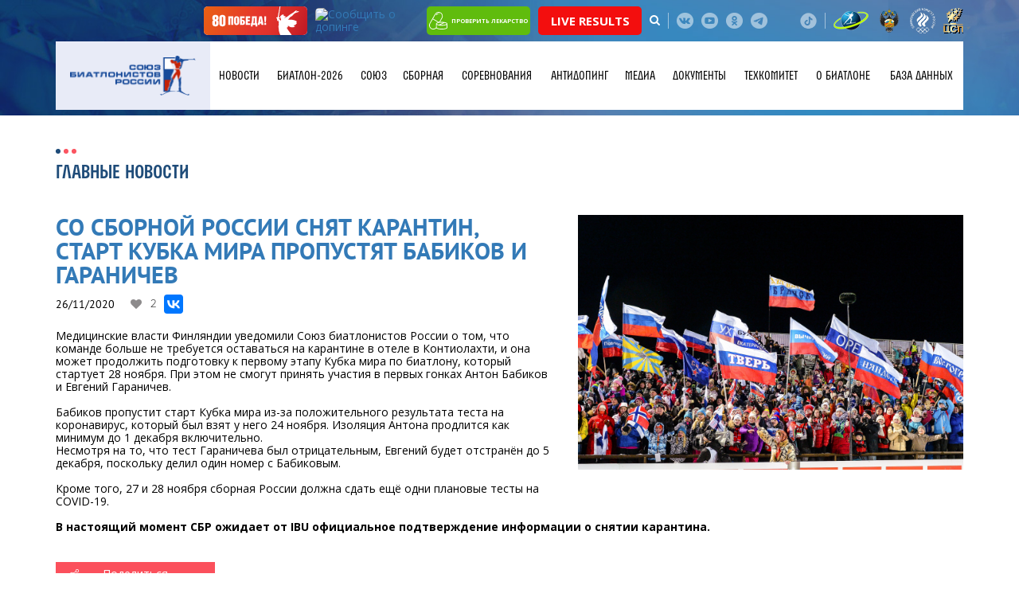

--- FILE ---
content_type: text/html; charset=UTF-8
request_url: https://biathlonrus.com/news/so-sbornoy-rossii-snyat-karantin-start-kubka-mira-propustyat-babikov-i-garanichev/
body_size: 12711
content:
<!DOCTYPE HTML>
<html lang="ru">

<head>
	<meta http-equiv="Content-Type" content="text/html; charset=UTF-8" />
<meta name="robots" content="index, follow" />
<link href="/bitrix/cache/css/s1/biatlon/page_a901498a7cd75c7de1b8e8226e1c8454/page_a901498a7cd75c7de1b8e8226e1c8454_v1.css?1765448629395" type="text/css"  rel="stylesheet" />
<link href="/bitrix/cache/css/s1/biatlon/template_8b757286ef21254090b9094b1858970d/template_8b757286ef21254090b9094b1858970d_v1.css?1765448618743" type="text/css"  data-template-style="true" rel="stylesheet" />
<script>if(!window.BX)window.BX={};if(!window.BX.message)window.BX.message=function(mess){if(typeof mess==='object'){for(let i in mess) {BX.message[i]=mess[i];} return true;}};</script>
<script>(window.BX||top.BX).message({"JS_CORE_LOADING":"Загрузка...","JS_CORE_NO_DATA":"- Нет данных -","JS_CORE_WINDOW_CLOSE":"Закрыть","JS_CORE_WINDOW_EXPAND":"Развернуть","JS_CORE_WINDOW_NARROW":"Свернуть в окно","JS_CORE_WINDOW_SAVE":"Сохранить","JS_CORE_WINDOW_CANCEL":"Отменить","JS_CORE_WINDOW_CONTINUE":"Продолжить","JS_CORE_H":"ч","JS_CORE_M":"м","JS_CORE_S":"с","JSADM_AI_HIDE_EXTRA":"Скрыть лишние","JSADM_AI_ALL_NOTIF":"Показать все","JSADM_AUTH_REQ":"Требуется авторизация!","JS_CORE_WINDOW_AUTH":"Войти","JS_CORE_IMAGE_FULL":"Полный размер"});</script>

<script src="/bitrix/js/main/core/core.min.js?1765395098229643"></script>

<script>BX.Runtime.registerExtension({"name":"main.core","namespace":"BX","loaded":true});</script>
<script>BX.setJSList(["\/bitrix\/js\/main\/core\/core_ajax.js","\/bitrix\/js\/main\/core\/core_promise.js","\/bitrix\/js\/main\/polyfill\/promise\/js\/promise.js","\/bitrix\/js\/main\/loadext\/loadext.js","\/bitrix\/js\/main\/loadext\/extension.js","\/bitrix\/js\/main\/polyfill\/promise\/js\/promise.js","\/bitrix\/js\/main\/polyfill\/find\/js\/find.js","\/bitrix\/js\/main\/polyfill\/includes\/js\/includes.js","\/bitrix\/js\/main\/polyfill\/matches\/js\/matches.js","\/bitrix\/js\/ui\/polyfill\/closest\/js\/closest.js","\/bitrix\/js\/main\/polyfill\/fill\/main.polyfill.fill.js","\/bitrix\/js\/main\/polyfill\/find\/js\/find.js","\/bitrix\/js\/main\/polyfill\/matches\/js\/matches.js","\/bitrix\/js\/main\/polyfill\/core\/dist\/polyfill.bundle.js","\/bitrix\/js\/main\/core\/core.js","\/bitrix\/js\/main\/polyfill\/intersectionobserver\/js\/intersectionobserver.js","\/bitrix\/js\/main\/lazyload\/dist\/lazyload.bundle.js","\/bitrix\/js\/main\/polyfill\/core\/dist\/polyfill.bundle.js","\/bitrix\/js\/main\/parambag\/dist\/parambag.bundle.js"]);
</script>
<script>(window.BX||top.BX).message({"LANGUAGE_ID":"ru","FORMAT_DATE":"DD.MM.YYYY","FORMAT_DATETIME":"DD.MM.YYYY HH:MI:SS","COOKIE_PREFIX":"BITRIX_SM","SERVER_TZ_OFFSET":"10800","UTF_MODE":"Y","SITE_ID":"s1","SITE_DIR":"\/","USER_ID":"","SERVER_TIME":1769000048,"USER_TZ_OFFSET":0,"USER_TZ_AUTO":"Y","bitrix_sessid":"7e66b15b96605f858af8b931ba7cb9a7"});</script>


<script>BX.setCSSList(["\/local\/templates\/biatlon\/components\/bitrix\/news\/news\/bitrix\/news.detail\/.default\/style.css","\/local\/templates\/biatlon\/components\/systemtpl\/add.iblock\/contacts\/style.css"]);</script>
<meta property="og:title" content="Со сборной России снят карантин, старт Кубка мира пропустят Бабиков и Гараничев"/>
<meta property="og:site_name" content="Союз биатлонистов России"/>
<meta property="og:url" content="http://biathlonrus.com/news/so-sbornoy-rossii-snyat-karantin-start-kubka-mira-propustyat-babikov-i-garanichev/"/>
<meta property="og:description" content="В настоящий момент СБР ожидает от IBU официальное подтверждение информации о снятии карантина."/>
<meta property="og:image" content="http://biathlonrus.com/upload/iblock/255/255a54a693d875949655759ed8652e4f.jpg"/>



	<title>Со сборной России снят карантин, старт Кубка мира пропустят Бабиков и Гараничев</title>
			<meta charset="utf-8" />
	<meta name="description" content="" />
	<meta http-equiv="X-UA-Compatible" content="IE=edge">
	<meta name="viewport" content="width=device-width, initial-scale=1">

	<meta property="og:title" content="Со сборной России снят карантин, старт Кубка мира пропустят Бабиков и Гараничев" />
	<meta property="og:description" content="" />
	<meta property="og:image" content="/opengraph.png" />
	<meta property="og:site_name" content="Союз биатлонистов России" />
	<meta property="og:url" content="https://biathlonrus.com/news/so-sbornoy-rossii-snyat-karantin-start-kubka-mira-propustyat-babikov-i-garanichev/" />

	<link rel="shortcut icon" href="/local/templates/biatlon/img/favicon.ico" type="image/ico">
	<link rel="icon" href="/local/templates/biatlon/img/favicon.ico" type="image/ico">

	<link rel="stylesheet" href="/local/templates/biatlon/css/bootstrap.min.css" />
	<link rel="stylesheet" href="/local/templates/biatlon/css/jquery.arcticmodal-0.3.css" />
	<link rel="stylesheet" href="/local/templates/biatlon/css/slick.css" />
	<link rel="stylesheet" href="/local/templates/biatlon/css/chosen.css" />
	<link rel="stylesheet" href="/local/templates/biatlon/css/jquery.fancybox.min.css" />
	<link rel="stylesheet" href="/local/templates/biatlon/css/font-awesome.min.css" />
	<link rel="stylesheet" href="/local/templates/biatlon/css/fontello.css" />
	<link rel="stylesheet" href="/local/templates/biatlon/css/main.css" />
	<link rel="stylesheet" href="/local/templates/biatlon/css/media.css" />

	<!--[if IE]>
		<script src="http://html5shiv.googlecode.com/svn/trunk/html5.js"></script>
	<![endif]-->
	<!--[if lte IE 7]>
		<link rel="stylesheet" href="/local/templates/biatlon/css/main-ie7.css">
	<![endif]-->
	<!--[if lt IE 8]>
		<script src="http://ie7-js.googlecode.com/svn/version/2.1(beta4)/IE8.js"></script>
	<![endif]-->
	<!--[if lte IE 8]>
        <div style=' clear: both; text-align:center; position: relative;'>
     	<a href="http://windows.microsoft.com/en-US/internet-explorer/products/ie/home?ocid=ie6_countdown_bannercode">
       	<img src="/local/templates/biatlon/img/ie-ru.png" height="42" width="820" alt="You are using an outdated browser. For a faster, safer browsing experience, upgrade for free today." />
    	</a>
  		</div>
	<![endif]-->
		<script src="//ajax.googleapis.com/ajax/libs/jquery/3.1.0/jquery.min.js"></script>
	<script src="https://cdnjs.cloudflare.com/ajax/libs/pdf.js/2.10.377/pdf.min.js"></script>
</head>


<body  class="inner-page" >
	<div id="panel"></div>
	<!---Header-->
	<header>
		<div class="header__panel">
			<div class="header__b-icon">
				<div class="container">
					<!--div class="partner-logo-h"><img src="/local/templates/biatlon/img/gazprom.png" alt=""></div!-->
					<a class="btn-rusada victory" href="/news/pobeda/" target="_blank">
						<img src="/local/templates/biatlon/img/victory-btn01.svg" alt="Сообщить о допинге">
					</a>
					<a class="btn-rusada" href="https://rusada.ru/doping-control/investigations/report-about-doping/" target="_blank"><img src="https://rusada.ru/bitrix/templates/base/img/doping.jpg" alt="Сообщить о допинге" border="1"></a>
					<a class="btn-pill" href="https://rusada.ru/substances/check-the-medicine/anti-doping.php" target="_blank"><img src="/local/templates/biatlon/img/pill1.svg" alt="Проверить лекарство">проверить лекарство</a>
					<a class="btn-pill" href="https://biathlon-results.ru/" target="_blank" style="background: #f30e0e; font-size: 15px;">Live Results</a>
					<div class="search-holder">
						<a href="javascript:void(0)" class="search-btn"><i class="fa fa-search" aria-hidden="true"></i></a>
						<div class="search-form">
							<form method="get" action="/search/">
								<input class="form-control" type="search" name="q" placeholder="Поиск">
							</form>
						</div>
					</div>
					<span class="b-separator"></span>
										<span class="b-separator" style="display:none;"></span>

					<div class="b-social">
                            <a href="https://vk.com/russianbiathlon" class="b-social__link b-social__link--vk" target="_blank"></a>
                            <!--<a href="https://www.facebook.com/russianbiathlon" class="b-social__link b-social__link--f" target="_blank"></a>-->
                            <!--a href="https://twitter.com/russianbiathlon" class="b-social__link b-social__link--tw" target="_blank"></a-->
                            <a href="https://www.youtube.com/user/russianbiathlon" class="b-social__link b-social__link--you" target="_blank"></a>
                            <!--<a href="https://www.instagram.com/russianbiathlon/" class="b-social__link b-social__link--inst" target="_blank"></a>-->
							<a href="https://ok.ru/russianbiathlon/" class="b-social__link b-social__link--odn" target="_blank"></a>
							<a href="https://t.me/russianbiathlon/" class="b-social__link b-social__link--telegram" target="_blank"></a>
                            <a href="https://rutube.ru/channel/24928040/" class="b-social__link b-social__link--ru" target="_blank"></a>
							<a href="https://www.tiktok.com/@russianbiathlon/" class="b-social__link b-social__link--tiktok" target="_blank"></a>
                           </div>					<span class="b-separator hidden-xs"></span>
					<div class="b-emblem">
						<a href="https://ru.biathlonworld.com/" class="b-emblem__link" target="_blank"><img src="/local/templates/biatlon/img/logo-small_1.png" alt="" /></a>
						<a href="https://www.minsport.gov.ru/" class="b-emblem__link" target="_blank"><img src="/local/templates/biatlon/img/logomin.png" alt="" /></a>
						<a href="http://olympic.ru/" class="b-emblem__link" target="_blank"><img src="/local/templates/biatlon/img/logo_circle_2color.png" alt="" /></a>
						<a href="https://sport-teams.ru/" class="b-emblem__link" target="_blank"><img src="/local/templates/biatlon/img/csp-logo.svg" alt="" /></a>
					</div>
				</div>
			</div>
			                <div class="header__b-main">
                    <div class="container">
                        <div class="holder">
                            <a href="/" class="logo"><img src="/local/templates/biatlon/img/logo-sbr-new.png" alt=""/></a>
							<a href="/" class="logo logo-mobile"><img src="/local/templates/biatlon/img/logo-sbr-underlay.svg" alt=""/></a>
                            <a class="menu-trigger" href="javascript:void(0)">
                                <span class="menu-trigger-icon"></span>
                            </a>
							
                           
                     
 <ul class="b-nav">

	
	
			 	 <li class="b-nav__li b-nav__li--drop"><span class="arrows-drop"></span>
		<a class="b-nav__link" href="/news/" class="root-item-selected">Новости</a>
				<ul class="b-hover t_m">
		
	
	

	
	
		
							<li><a href="/news/">Главные новости</a></li>
			
		
	
	

	
	
		
							<li><a href="/news/regions/">Новости регионов</a></li>
			
		
	
	

	
	
		
							<li><a href="/news/history/">Исторический биатлон</a></li>
			
		
	
	

	
	
		
							<li><a href="/news/lyubitelskiy-biatlon/">Любительский биатлон</a></li>
			
		
	
	

	
	
		
							<li><a href="/news/akkreditaciya-smi/">Аккредитация СМИ</a></li>
			
		
	
	

			</ul></li>	
	
		
								<li class="b-nav__li"><a class="b-nav__link" href="/biatlon-2026/"  class="root-item">БИАТЛОН-2026</a></li>
			
		
	
	

	
	
			 	 <li class="b-nav__li b-nav__li--drop"><span class="arrows-drop"></span>
		<a class="b-nav__link" href="/union/" class="root-item">Союз</a>
				<ul class="b-hover t_m">
		
	
	

	
	
		
							<li><a href="/union/region/">Региональные федерации</a></li>
			
		
	
	

	
	
		
							<li><a href="/union/management/">Руководство</a></li>
			
		
	
	

	
	
		
							<li><a href="/union/contacts/">Контакты</a></li>
			
		
	
	

	
	
		
							<li><a href="/union/shkola-trenera/">Школа тренера</a></li>
			
		
	
	

	
	
		
							<li><a href="/union/promo/">Логотипы</a></li>
			
		
	
	

			</ul></li>	
	
			 	 <li class="b-nav__li b-nav__li--drop"><span class="arrows-drop"></span>
		<a class="b-nav__link" href="/team/" class="root-item">Сборная</a>
				<ul class="b-hover t_m">
		
	
	

	
	
		
							<li><a href="/team/main/">Основа</a></li>
			
		
	
	

	
	
		
							<li><a href="/team/youth/">Резерв</a></li>
			
		
	
	

	
	
		
							<li><a href="/team/kandidaty/">Кандидаты</a></li>
			
		
	
	

	
	
		
							<li><a href="/team/junior/">Юниоры</a></li>
			
		
	
	

	
	
		
							<li><a href="/team/trainers/">Тренеры</a></li>
			
		
	
	

	
	
		
							<li><a href="/team/prolog/">Пролог</a></li>
			
		
	
	

			</ul></li>	
	
			 	 <li class="b-nav__li b-nav__li--drop"><span class="arrows-drop"></span>
		<a class="b-nav__link" href="/sorevnovaniya/" class="root-item">Соревнования</a>
				<ul class="b-hover t_m">
		
	
	

	
	
		
							<li><a href="/sorevnovaniya/mezhdunarodnye/?year=2026">Международные</a></li>
			
		
	
	

	
	
		
							<li><a href="/sorevnovaniya/rossiyskie/all/2025-2026/">Российские</a></li>
			
		
	
	

	
	
		
							<li><a href="/union/documents/?yak=205">Рейтинг СБР</a></li>
			
		
	
	

	
	
		
							<li><a href="/veterany/sorevnovaniya.php/">Мастерс</a></li>
			
		
	
	

			</ul></li>	
	
		
								<li class="b-nav__li"><a class="b-nav__link" href="/antidoping/"  class="root-item">Антидопинг</a></li>
			
		
	
	

	
	
			 	 <li class="b-nav__li b-nav__li--drop"><span class="arrows-drop"></span>
		<a class="b-nav__link" href="/media/" class="root-item">Медиа</a>
				<ul class="b-hover t_m">
		
	
	

	
	
		
							<li><a href="/media/photo/">Фото</a></li>
			
		
	
	

	
	
		
							<li><a href="/media/video/">Видео</a></li>
			
		
	
	

			</ul></li>	
	
		
								<li class="b-nav__li"><a class="b-nav__link" href="/union/documents/"  class="root-item">Документы</a></li>
			
		
	
	

	
	
			 	 <li class="b-nav__li b-nav__li--drop"><span class="arrows-drop"></span>
		<a class="b-nav__link" href="/tekhnicheskiy-komitet/informatsiya-tekhkoma-sbr/" class="root-item">Техкомитет</a>
				<ul class="b-hover t_m">
		
	
	

	
	
		
							<li><a href="/tekhnicheskiy-komitet/informatsiya-tekhkoma-sbr/">Информация Техкома СБР</a></li>
			
		
	
	

	
	
		
							<li><a href="/union/documents/?yak=169">Документы техкома</a></li>
			
		
	
	

	
	
		
							<li><a href="/tekhnicheskiy-komitet/informatsiya-o-pnevmaticheskikh-vintovkakh/">Информация о пневматических винтовках</a></li>
			
		
	
	

	
	
		
							<li><a href="/sorevnovaniya/reytingi/regeon/">Общекомандный зачёт регионов</a></li>
			
		
	
	

			</ul></li>	
	
			 	 <li class="b-nav__li b-nav__li--drop"><span class="arrows-drop"></span>
		<a class="b-nav__link" href="/biatlon/" class="root-item">О биатлоне</a>
				<ul class="b-hover t_m">
		
	
	

	
	
		
							<li><a href="/biatlon/obshchaya-informatsiya/">Общая информация</a></li>
			
		
	
	

	
	
		
							<li><a href="/biatlon/biatlon-v-rossii/">Биатлон в России</a></li>
			
		
	
	

	
	
		
							<li><a href="/biatlon/distsipliny/">Дисциплины</a></li>
			
		
	
	

	
	
		
							<li><a href="/biatlon/alleya-slavy/">Аллея Славы</a></li>
			
		
	
	

			</ul></li>	
	
		
								<li class="b-nav__li"><a class="b-nav__link" href="http://base.biathlonrus.com" target="_blank" class="root-item">База данных</a></li>
			
		
	
	

         						
                            </ul>
                            <div class="shadow"></div>
                        </div>
                    </div>
                </div>
		</div>
					<div class="banner-page" style="background-image: url(/local/templates/biatlon/img/bg-footer.jpg);"></div>
			</header>
	<!---/Header-->
	<!---Main Content-->
	<section class="mainContent">			<div class="content">
                <div class="container">
                     <div class="b-heading">
                        <div class="b-heading__left">
                            <h2 class="b-title"><span>Главные новости</span></h2>
                        </div>
                        
                    </div>
                   
                    <div class="news-one">
                        <div class="news-one__gallery_b hidden-xs">
                            <div class="row">
                                                            <div class="col-lg-12 col-md col-sm-12 col-xs-12">
                                    <a href="/upload/iblock/255/255a54a693d875949655759ed8652e4f.jpg" data-fancybox="group-news" class="card-tile" style="background-image:url(/upload/iblock/255/255a54a693d875949655759ed8652e4f.jpg)">
                                        <img src="/upload/iblock/255/255a54a693d875949655759ed8652e4f.jpg" alt=""/>
                                    </a>
                                </div>
					
                                
                            </div>
                        </div>
                        <h1 class="news-one__title">Со сборной России снят карантин, старт Кубка мира пропустят Бабиков и Гараничев</h1>
                         
                        <div class="b-main-news__info">
                            <div class="date">26/11/2020</div>
                            <div class="b-news__set">
                                <a href="javascript:void(0)" class="b-link_s b-link_s-heart like-news"  data-id="281734">2</a>
                                <!--a href="https://vk.com/share.php?url=biathlonrus.com&title=Со сборной России снят карантин, старт Кубка мира пропустят Бабиков и Гараничев" target="_blank"   data-id="281734" data-type="SHARE"  class="b-link-comment b-link-comment__arrows like-news">
                                    <span class="b-link-comment__txt">3</span>
                                </a-->
                            </div>
							<script src="https://yastatic.net/es5-shims/0.0.2/es5-shims.min.js"></script>
								<script src="https://yastatic.net/share2/share.js"></script>
								<div class="ya-share2" data-services="vkontakte,facebook" data-image="http://biathlonrus.com/upload/iblock/255/255a54a693d875949655759ed8652e4f.jpg"></div>
                                                    </div>
                         
                        
                        <div class="news-one__gallery_b hidden-lg hidden-md hidden-sm">
                            <div class="row"> 
                             
                             
                                 
                                <div class="col-lg-12 col-md col-sm-12 col-xs-12">
                                    <a href="/upload/iblock/255/255a54a693d875949655759ed8652e4f.jpg" data-fancybox="group-news-1" class="card-tile" style="background-image:url(/upload/iblock/255/255a54a693d875949655759ed8652e4f.jpg)">
                                        <img src="/upload/iblock/255/255a54a693d875949655759ed8652e4f.jpg" alt=""/>
                                    </a>
                                </div>
								                            </div>
                        </div>
                           Медицинские власти Финляндии уведомили Союз биатлонистов России о том, что команде больше не требуется оставаться на карантине в отеле в Контиолахти, и она может продолжить подготовку к первому этапу Кубка мира по биатлону, который стартует 28 ноября. При этом не смогут принять участия в первых гонках Антон Бабиков и Евгений Гараничев.<br>
 <br>
 Бабиков пропустит старт Кубка мира из-за положительного результата теста на коронавирус, который был взят у него 24 ноября. Изоляция Антона продлится как минимум до 1 декабря включительно.<br>
 Несмотря на то, что тест Гараничева был отрицательным, Евгений будет отстранён до 5 декабря, поскольку делил один номер с Бабиковым. <br>
 <br>
 Кроме того, 27 и 28 ноября сборная России должна сдать ещё одни плановые тесты на COVID-19.<br>
 <br>
 <b>В настоящий момент СБР ожидает от IBU официальное подтверждение информации о снятии карантина.</b>						<br/><br/>
                            <ul class="doc-list doc-list--mrb_md doc-list--one">
                                                                </ul>

                            <div class="b-share-btn " target="_blank"   data-id="281734" data-type="SHARE" >
                                <a href="https://vk.com/share.php?url=biathlonrus.com&title=Со сборной России снят карантин, старт Кубка мира пропустят Бабиков и Гараничев" target="_blank"  class="b-share-btn__link">Поделиться</a>
                            </div>
                            
                            <div class="row">
                                <div class="col-lg-6 col-md-6 col-sm-12 col-xs-12">
                                    <div class="video-tags">
											 
                                    </div>
                                </div>
                            </div>
                            <div class="download-panel">
                                <a href="/news/" class="back-link">Вернуться к новостям</a>
                            </div>
                    </div>
                </div>
            </div>

		     <div class="b-partner">
                <div class="container">
                    <div class="b-heading">
                        <div class="b-heading__left">
                            <h2 class="b-title"><span>Спонсоры и партнёры</span></h2>
                        </div>
                    </div>
                    <div class="row row-title row-flex">
                        <div class="col-lg-4 col-md-5 col-sm-6 col-xs-12 general">
                            <div class="title-sec">Титульные спонсоры</div>
							<div class="row row-flex row-main">
								<div class="col-lg-12 col-md-12 col-sm-12 col-xs-12">
									<div class="title-sec hidden-lg hidden-md hidden-sm hidden-xs">Титульные спонсоры</div>  
									<div class="general-logo"><a href="https://alfabank.ru/" target="_blank"><img src="/local/templates/biatlon/temp/Alfa-red.png" alt=""/></a></div>
								</div>
							</div>
							<!--div class="title-sec">Официальный спонсор спортивных мероприятий</div>
							<div class="row row-flex row-main">
								<div class="col-lg-12 col-md-12 col-sm-12 col-xs-12">
									<div class="title-sec hidden-lg hidden-md hidden-sm hidden-xs">Официальный спонсор спортивных мероприятий</div>  
									<div class="general-logo"><a href="https://www.rshb.ru/" target="_blank"><img src="/local/templates/biatlon/img/rshb.png" alt=""/></a></div>
								</div>
							</div-->
                        </div>
                        <div class="col-lg-8 col-md-7 col-sm-6 col-xs-12">
							<div class="title-sec">Спонсоры</div>
<div class="row row-flex row-main">
                        <div class="col-lg-12 col-md-12 col-sm-12 col-xs-12">
                            <div class="title-sec hidden-lg hidden-md hidden-sm hidden-xs">Спонсоры</div>
                            <div class="row row-flex row-partner">
								<div class="col-lg-6 col-md-6 col-sm-12 col-xs-12 col-first">
									<div class="partner-item"><a href="https://tssport.ru/" target="_blank"><img src="/local/templates/biatlon/img/ts-sport.png" alt=""/></a></div>
                                </div>
								<div class="col-lg-6 col-md-6 col-sm-12 col-xs-12 col-first">
									<div class="partner-item"><a href="https://olympic.ru/" target="_blank"><img src="/local/templates/biatlon/img/ROC_logo.png" alt=""/></a></div>
                                </div>
								<!--div class="col-lg-6 col-md-6 col-sm-12 col-xs-12 col-first">
									<div class="partner-item"><a href="https://www.pari.ru/" target="_blank"><img src="/local/templates/biatlon/img/pari.png" alt=""/></a></div>
                                </div-->
								<div class="col-lg-6 col-md-6 col-sm-12 col-xs-12 col-first">
									<div class="partner-item"><a href="https://www.tn.ru/" target="_blank"><img src="/local/templates/biatlon/img/technon.png" alt=""/></a></div>
                                </div>
                                <!--div class="col-lg-6 col-md-6 col-sm-12 col-xs-12 col-first">
									<div class="partner-item"><a href="http://kvplus.ru/" target="_blank"><img src="/local/templates/biatlon/img/kv.jpg" alt=""/></a></div>
                                </div-->
								<!--div class="col-lg-6 col-md-6 col-sm-12 col-xs-12 col-first">
									<div class="partner-item"><img src="/local/templates/biatlon/img/bonanza-logo.png" alt=""/></a></div>
                                </div-->
								<!--div class="col-lg-6 col-md-6 col-sm-12 col-xs-12 col-first">
									<div class="partner-item"><a href="https://www.rshb.ru/" target="_blank"><img src="/local/templates/biatlon/img/rshb.png" alt=""/></a></div>
                                </div-->
								<!--div class="col-lg-6 col-md-6 col-sm-12 col-xs-12 col-first">
									<div class="partner-item"><a href="#"><img src="/local/templates/biatlon/img/Zhiguli_Logo.png" alt=""/></a></div>
                                </div->
                                <!--div class="col-lg-6 col-md-6 col-sm-12 col-xs-12 col-first">
                                    <div class="partner-item"><img src="/local/templates/biatlon/img/partner-img6.png" alt=""/></div>
                                </div>
								<div class="col-lg-6 col-md-6 col-sm-12 col-xs-12">
                                    <div class="partner-item"><img src="/local/templates/biatlon/img/sts2.png" alt=""/></div>
                                </div-->
                            </div>
                        </div>
                    </div>

                    </div>


<div class="col-lg-12 col-md-12 col-sm-12 col-xs-12 partner-col-f">
						<div class="title-sec">Технические партнёры</div>
                            	<div class="title-sec hidden-lg hidden-md hidden-sm hidden-xs">Технические партнёры</div>
							<div class="row row-flex row-main row-no-mr">
								<div class="col-lg-3 col-md-3 col-sm-6 col-xs-12 col-first">
									<div class="partner-item"><a href="https://skiwax.ru/" target="_blank"><img src="/local/templates/biatlon/temp/ski.png" alt=""/></a></div>
                                </div>
								<div class="col-lg-3 col-md-3 col-sm-6 col-xs-12 col-first">
									<div class="partner-item"><a href="https://elva-kirov.ru/" target="_blank"><img src="/local/templates/biatlon/temp/sport.png" alt=""/></a></div>
                                </div>
								<!--div class="col-lg-3 col-md-3 col-sm-6 col-xs-12 col-first">
									<div class="partner-item"><a href="https://www.atomic.com/ru-ru" target="_blank"><img src="/local/templates/biatlon/temp/atomic.png" alt=""/></a></div>
                                </div>
								<div class="col-lg-3 col-md-3 col-sm-6 col-xs-12 col-first">
                                    <div class="partner-item"><a href="https://www.fischersports.com/ru_ru/" target="_blank"><img src="/local/templates/biatlon/temp/fisher_logo.jpg" alt=""/></a></div>
                                </div>
								<div class="col-lg-3 col-md-3 col-sm-6 col-xs-12 col-first">
                                    <div class="partner-item"><a href="https://salomon.ru/" target="_blank"><img src="/local/templates/biatlon/temp/salomon.png" alt=""/></a></div>
                                </div>
								<!--div class="col-lg-3 col-md-3 col-sm-6 col-xs-12">
                                    <div class="partner-item"><a href="https://www.swixsport.com/ru/" target="_blank"><img src="/local/templates/biatlon/img/swix.png" alt=""/></a></div>
                                </div>
							</div>
					</div-->



                        </div>
                    </div>

<div class="col-lg-12 col-md-12 col-sm-12 col-xs-12 partner-col-f partner-col-top">
						<div class="title-sec">Информационные партнёры</div>
                            	<div class="title-sec hidden-lg hidden-md hidden-sm hidden-xs">Партнёры</div>
							<div class="row row-flex row-main row-no-mr">
                       			<div class="col-lg-3 col-md-3 col-sm-6 col-xs-12 col-first">
                                    <div class="partner-item"><a href="https://www.sovsport.ru/" target="_blank"><img src="/local/templates/biatlon/img/RGB.png" alt=""/></a></div>
                                </div>
                                </div>

<div class="col-lg-12 col-md-12 col-sm-12 col-xs-12 partner-col-f partner-col-top">
						<div class="title-sec">Партнёры</div>
                            	<div class="title-sec hidden-lg hidden-md hidden-sm hidden-xs">Партнёры</div>
							<div class="row row-flex row-main row-no-mr">
								<!--div class="col-lg-3 col-md-3 col-sm-6 col-xs-12 col-first">
                                    <div class="partner-item"><a href="https://specdep.ru/" target="_blank"><img src="/local/templates/biatlon/temp/infinitum.png" alt=""/></a></div>
                                </div-->
  								<div class="col-lg-3 col-md-3 col-sm-6 col-xs-12 col-first">
									<div class="partner-item"><a href="https://rusada.ru/" target="_blank"><img src="/local/templates/biatlon/temp/partner-img3.jpg" alt=""/></a></div>
                                </div>
  								<div class="col-lg-3 col-md-3 col-sm-6 col-xs-12 col-first">
									<div class="partner-item"><a href="https://biatlonvgto.ru/" target="_blank"><img src="/local/templates/biatlon/temp/b2.png" alt=""/></a></div>
                                </div>
                       			<div class="col-lg-3 col-md-3 col-sm-6 col-xs-12 col-first">
                                    <div class="partner-item"><a href="https://www.sportfmba.ru/" target="_blank"><img src="/local/templates/biatlon/temp/partner-img1000.png" alt=""/></a></div>
                                </div>
                       			<!--div class="col-lg-3 col-md-3 col-sm-6 col-xs-12 col-first">
                                    <div class="partner-item"><a href="https://moisport.ru/" target="_blank"><img src="/local/templates/biatlon/temp/moi_sport.png" alt=""/></a></div>
                                </div-->
                       			<div class="col-lg-3 col-md-3 col-sm-6 col-xs-12 col-first">
                                    <div class="partner-item"><a href="https://www.tp-law.ru/" target="_blank"><img src="/local/templates/biatlon/temp/tomashevskaya.png" alt=""/></a></div>
                                </div>
                       			<div class="col-lg-3 col-md-3 col-sm-6 col-xs-12 col-first">
                                    <div class="partner-item"><a href="https://wcao.fund/" target="_blank"><img src="/local/templates/biatlon/temp/blue.png" alt=""/></a></div>
                                </div>
                       			<div class="col-lg-3 col-md-3 col-sm-6 col-xs-12 col-first">
                                    <div class="partner-item"><a href="https://podarokangelu.com/" target="_blank"><img src="/local/templates/biatlon/img/podarok.png" alt=""/></a></div>
                                </div>
                       			<div class="col-lg-3 col-md-3 col-sm-6 col-xs-12 col-first">
									<div class="partner-item"><a href="https://sportarbitrage.ru/" target="_blank"><img src="/local/templates/biatlon/img/sportarbitrage.png" style="max-height:140px;" alt=""/></a></div>
                                </div>
                                </div>
 								<!--div class="col-lg-4 col-md-4 col-sm-6 col-xs-12 col-first">
                                    <div class="partner-item"><a href="http://cniitm.ru/" target="_blank"><img src="/local/templates/biatlon/temp/sowa.png" alt=""/></a></div>
                                </div-->
								<!--div class="col-lg-3 col-md-3 col-sm-6 col-xs-12">
                                    <div class="partner-item"><a href="https://aleksrifle.ru/" target="_blank"><img src="/local/templates/biatlon/temp/aleks.jpg" alt=""/></a></div>
                                </div-->
								</div>
					</div>


					<div class="row row-flex row-main" style="display:none;">
                        <div class="col-lg-4 col-md-5 col-sm-6 col-xs-12 general">
                            <div class="title-sec hidden-lg hidden-md hidden-sm">Генеральные спонсоры</div>  
                            <div class="general-logo"><img src="/local/templates/biatlon/temp/gazprom.png" alt=""/></div>
                        </div>
                        <div class="col-lg-8 col-md-7 col-sm-6 col-xs-12">
                            <div class="title-sec hidden-lg hidden-md hidden-sm">Партнёры</div>
                            <div class="row row-flex row-partner">
                                <div class="col-lg-6 col-md-6 col-sm-12 col-xs-12 col-first">
                                   <div class="partner-item"><img src="/local/templates/biatlon/temp/partner-img10.png" alt=""/></div>  
						
                                </div>
                                <div class="col-lg-6 col-md-6 col-sm-12 col-xs-12">
                                    <div class="partner-item"><img src="/local/templates/biatlon/temp/partner-img3.jpg" alt=""/></div>
                                </div>

								<div class="col-lg-6 col-md-6 col-sm-12 col-xs-12 col-first">
                                   <div class="partner-item"><img src="/local/templates/biatlon/temp/rvcipi.png" alt=""/></div>  

                                </div>
								<div class="col-lg-6 col-md-6 col-sm-12 col-xs-12">
                                    <div class="partner-item"><img src="/local/templates/biatlon/temp/swenor_logo.jpg" alt=""/></div>
                                </div>
						
								<div class="col-lg-6 col-md-6 col-sm-12 col-xs-12">
                                    <div class="partner-item"><img src="/local/templates/biatlon/temp/zhiguli.png" alt=""/></div>
                                </div>

								<div class="col-lg-6 col-md-6 col-sm-12 col-xs-12">
                                    <div class="partner-item"><img src="/local/templates/biatlon/temp/sowa.png" alt=""/></div>
                                </div>
								<div class="col-lg-6 col-md-6 col-sm-12 col-xs-12">
                                    <div class="partner-item"><img src="/local/templates/biatlon/temp/salomon.png" alt=""/></div>
                                </div>
								<div class="col-lg-6 col-md-6 col-sm-12 col-xs-12">
                                    <div class="partner-item"><img src="/local/templates/biatlon/temp/atomic.png" alt=""/></div>
                                </div>

                            </div>
                        </div>
                    </div>
                </div>
            </div>
        </section>
        <!---/Main Content-->
		<!---Footer-->
		<footer>
            <div class="container">
                <div class="col-left">
                    <a href="/" class="f-logo"><img src="/local/templates/biatlon/img/logo.png" alt=""/></a>
                    <div class="f-adress">
Правовая информация.<br>
 Сетевое издание «BIATHLONRUS»&nbsp;<br>
 Свидетельство СМИ:&nbsp;<br>
 ЭЛ № ФС 77–68806,&nbsp;<br>
 выдано Роскомнадзором 07.03.2017.<br>
 Учредитель – Союз биатлонистов России.&nbsp;<br>
 Главный редактор – С.В. Аверьянов<br>
 Связь с редакцией:<br>
 Телефон: +7 (495) 725–46–75<br>
 E-mail: <a href="mailto:office@biathlonrus.com">office@biathlonrus.com</a><br>
 12+<br>
 <br>                    </div>
                </div>
                <div class="col-right">
                    <div class="holder">

<ul class="f-nav">

			<li><a href="/news/" class="selected">Новости</a></li>
		
			<li><a href="/biatlon-2026/">БИАТЛОН-2026</a></li>
		
			<li><a href="/union/">Союз</a></li>
		
			<li><a href="/team/">Сборная</a></li>
		
			<li><a href="/sorevnovaniya/">Соревнования</a></li>
		
			<li><a href="/antidoping/">Антидопинг</a></li>
		
			<li><a href="/media/">Медиа</a></li>
		
			<li><a href="/union/documents/">Документы</a></li>
		
			<li><a href="/tekhnicheskiy-komitet/">Техкомитет</a></li>
		
			<li><a href="/biatlon/">О биатлоне</a></li>
		
			<li><a href="http://base.biathlonrus.com">База данных</a></li>
		

</ul>

<div class="b-social">
                            <a href="https://vk.com/russianbiathlon" class="b-social__link b-social__link--vk" target="_blank"></a>
                            <!--<a href="https://www.facebook.com/russianbiathlon" class="b-social__link b-social__link--f" target="_blank"></a>-->
                            <!--a href="https://twitter.com/russianbiathlon" class="b-social__link b-social__link--tw" target="_blank"></a-->
                            <a href="https://www.youtube.com/user/russianbiathlon" class="b-social__link b-social__link--you" target="_blank"></a>
                            <!--<a href="https://www.instagram.com/russianbiathlon/" class="b-social__link b-social__link--inst" target="_blank"></a>-->
							<a href="https://ok.ru/russianbiathlon/" class="b-social__link b-social__link--odn" target="_blank"></a>
							<a href="https://t.me/russianbiathlon/" class="b-social__link b-social__link--telegram" target="_blank"></a>
                            <a href="https://rutube.ru/channel/24928040/" class="b-social__link b-social__link--ru" target="_blank"></a>
							<a href="https://www.tiktok.com/@russianbiathlon/" class="b-social__link b-social__link--tiktok" target="_blank"></a>
                           </div><div class="b-producer">
	<span class="b-producer__name">Разработка и поддержка сайта</span>
	<div class="b-producer__img"><a href="https://acroweb.ru" target="_blank"><img src="/local/templates/biatlon/img/acroweb_logo.png" alt=""/></a></div>
						</div>
<div class="link-policy-box">
<a class="link-policy" href="javascript:void(0)" onclick="$('#policy-modal').arcticmodal()">Политика в отношении обработки персональных данных</a>
						</div>
<div id="bx-composite-banner" ></div>	
                    </div>
                </div>
            </div>
		</footer>

<!--policy-modal-->
	<div class="hidden">
		<div class="box-modal box-modal--policy" id="policy-modal">
			<div class="box-modal_close arcticmodal-close">x</div>
			<div class="modal-title">Политика в отношении обработки персональных данных</div>
			<div class="box-modal__policy-wrap">
<h3>1. Общие положения</h3>
<p>Настоящая политика обработки персональных данных составлена в соответствии с требованиями Федерального закона от 27.07.2006. №152-ФЗ «О персональных данных» и определяет порядок обработки персональных данных и меры по обеспечению безопасности персональных данных, предпринимаемые Общероссийская общественная организация Федерация биатлона «Союз биатлонистов России» (далее – Оператор).</p>
<p>1.1. Оператор ставит своей важнейшей целью и условием осуществления своей деятельности соблюдение прав и свобод человека и гражданина при обработке его персональных данных, в том числе защиты прав на неприкосновенность частной жизни, личную и семейную тайну.</p>
<p>1.2. Настоящая политика Оператора в отношении обработки персональных данных (далее – Политика) применяется ко всей информации, которую Оператор может получить о посетителях веб-сайта <a href="https://biathlonrus.com">https://biathlonrus.com</a>.</p>
<h3>2. Основные понятия, используемые в Политике</h3>
<p>2.1. Автоматизированная обработка персональных данных – обработка персональных данных с помощью средств вычислительной техники;</p>
<p>2.2. Блокирование персональных данных – временное прекращение обработки персональных данных (за исключением случаев, если обработка необходима для уточнения персональных данных);</p>
<p>2.3. Веб-сайт – совокупность графических и информационных материалов, а также программ для ЭВМ и баз данных, обеспечивающих их доступность в сети интернет по сетевому адресу <a href="https://biathlonrus.com">https://biathlonrus.com</a>;</p>
<p>2.4. Информационная система персональных данных — совокупность содержащихся в базах данных персональных данных, и обеспечивающих их обработку информационных технологий и технических средств;</p>
<p>2.5. Обезличивание персональных данных — действия, в результате которых невозможно определить без использования дополнительной информации принадлежность персональных данных конкретному Пользователю или иному субъекту персональных данных;</p>
<p>2.6. Обработка персональных данных – любое действие (операция) или совокупность действий (операций), совершаемых с использованием средств автоматизации или без использования таких средств с персональными данными, включая сбор, запись, систематизацию, накопление, хранение, уточнение (обновление, изменение), извлечение, использование, передачу (распространение, предоставление, доступ), обезличивание, блокирование, удаление, уничтожение персональных данных;</p>
<p>2.7. Оператор – государственный орган, муниципальный орган, юридическое или физическое лицо, самостоятельно или совместно с другими лицами организующие и (или) осуществляющие обработку персональных данных, а также определяющие цели обработки персональных данных, состав персональных данных, подлежащих обработке, действия (операции), совершаемые с персональными данными;</p>
<p>2.8. Персональные данные – любая информация, относящаяся прямо или косвенно к определенному или определяемому Пользователю веб-сайта <a href="https://biathlonrus.com">https://biathlonrus.com</a>;</p>
<p>2.9. Пользователь – любой посетитель веб-сайта <a href="https://biathlonrus.com">https://biathlonrus.com</a>;</p>
<p>2.10. Предоставление персональных данных – действия, направленные на раскрытие персональных данных определенному лицу или определенному кругу лиц;</p>
<p>2.11. Распространение персональных данных – любые действия, направленные на раскрытие персональных данных неопределенному кругу лиц (передача персональных данных) или на ознакомление с персональными данными неограниченного круга лиц, в том числе обнародование персональных данных в средствах массовой информации, размещение в информационно-телекоммуникационных сетях или предоставление доступа к персональным данным каким-либо иным способом;</p>
<p>2.12. Трансграничная передача персональных данных – передача персональных данных на территорию иностранного государства органу власти иностранного государства, иностранному физическому или иностранному юридическому лицу;</p>
<p>2.13. Уничтожение персональных данных – любые действия, в результате которых персональные данные уничтожаются безвозвратно с невозможностью дальнейшего восстановления содержания персональных данных в информационной системе персональных данных и (или) уничтожаются материальные носители персональных данных.</p>
<h3>3. Оператор может обрабатывать следующие персональные данные Пользователя</h3>
<p>3.1. Фамилия, имя, отчество;</p>
<p>3.2. Электронный адрес;</p>
<p>3.3. Номера телефонов;</p>
<p>3.4. Также на сайте происходит сбор и обработка обезличенных данных о посетителях (в т.ч. файлов «cookie») с помощью сервисов интернет-статистики (Яндекс Метрика и Гугл Аналитика и других).</p>
<p>3.5. Вышеперечисленные данные далее по тексту Политики объединены общим понятием Персональные данные.</p>
<h3>4. Цели обработки персональных данных</h3>
<p>4.1. Цель обработки персональных данных Пользователя — информирование Пользователя посредством отправки электронных писем.</p>
<p>4.2. Также Оператор имеет право направлять Пользователю уведомления о новых продуктах и услугах, специальных предложениях и различных событиях. Пользователь всегда может отказаться от получения информационных сообщений, направив Оператору письмо на адрес электронной почты office@biathlonrus.com с пометкой «Отказ от уведомлений о новых продуктах и услугах и специальных предложениях».</p>
<p>4.3. Обезличенные данные Пользователей, собираемые с помощью сервисов интернет-статистики, служат для сбора информации о действиях Пользователей на сайте, улучшения качества сайта и его содержания.</p>
<h3>5. Правовые основания обработки персональных данных</h3>
<p>5.1. Оператор обрабатывает персональные данные Пользователя только в случае их заполнения и/или отправки Пользователем самостоятельно через специальные формы, расположенные на сайте <a href="https://biathlonrus.com">https://biathlonrus.com</a>. Заполняя соответствующие формы и/или отправляя свои персональные данные Оператору, Пользователь выражает свое согласие с данной Политикой.</p>
<p>5.2. Оператор обрабатывает обезличенные данные о Пользователе в случае, если это разрешено в настройках браузера Пользователя (включено сохранение файлов «cookie» и использование технологии JavaScript).</p>
<h3>6. Порядок сбора, хранения, передачи и других видов обработки персональных данных</h3>
<p>Безопасность персональных данных, которые обрабатываются Оператором, обеспечивается путем реализации правовых, организационных и технических мер, необходимых для выполнения в полном объеме требований действующего законодательства в области защиты персональных данных.</p>
<p>6.1. Оператор обеспечивает сохранность персональных данных и принимает все возможные меры, исключающие доступ к персональным данным неуполномоченных лиц.</p>
<p>6.2. Персональные данные Пользователя никогда, ни при каких условиях не будут переданы третьим лицам, за исключением случаев, связанных с исполнением действующего законодательства.</p>
<p>6.3. В случае выявления неточностей в персональных данных, Пользователь может актуализировать их самостоятельно, путем направления Оператору уведомление на адрес электронной почты Оператора office@biathlonrus.com с пометкой «Актуализация персональных данных».</p>
<p>6.4. Срок обработки персональных данных является неограниченным. Пользователь может в любой момент отозвать свое согласие на обработку персональных данных, направив Оператору уведомление посредством электронной почты на электронный адрес Оператора office@biathlonrus.com с пометкой «Отзыв согласия на обработку персональных данных».</p>
<h3>7. Трансграничная передача персональных данных</h3>
<p>7.1. Оператор до начала осуществления трансграничной передачи персональных данных обязан убедиться в том, что иностранным государством, на территорию которого предполагается осуществлять передачу персональных данных, обеспечивается надежная защита прав субъектов персональных данных.</p>
<p>7.2. Трансграничная передача персональных данных на территории иностранных государств, не отвечающих вышеуказанным требованиям, может осуществляться только в случае наличия согласия в письменной форме субъекта персональных данных на трансграничную передачу его персональных данных и/или исполнения договора, стороной которого является субъект персональных данных.</p>
<h3>8. Заключительные положения</h3>
<p>8.1. Пользователь может получить любые разъяснения по интересующим вопросам, касающимся обработки его персональных данных, обратившись к Оператору с помощью электронной почты office@biathlonrus.com.</p>
<p>8.2. В данном документе будут отражены любые изменения политики обработки персональных данных Оператором. Политика действует бессрочно до замены ее новой версией.</p>
<p>8.3. Актуальная версия Политики в свободном доступе расположена в сети Интернет по адресу <a href="/">https://biathlonrus.com.</a></p>			</div>
		</div>
	</div>
<!--/policy-modal-->







        <div class="hidden">
            <div class="box-modal" id="feedback">
                <div class="box-modal_close arcticmodal-close"><i class="fa fa-times" aria-hidden="true"></i></div>
                <div class="modal-content">
                    <div class="modal-title">Обратная связь</div>
                    <div class="modal-form">
                        <form action="" method="post" name="" id="form-sendContacts"  > 
							                            <input type="text" name="FNAME" class="form-control"  value=""  placeholder="Ваше имя">
                            <input type="tel" class="form-control phone-mask" name="PHONE"   value="" placeholder="Ваш телефон">
                            <input type="email" name="EMAIL" class="form-control"  value=""  placeholder="Ваш Email">
                            <textarea name="MSG" class="form-control" placeholder="Вопрос или пожелание" ></textarea>
<div class="check-col">
                                    <input type="checkbox" id="checkbox-privacy" required="">
                                    <label for="checkbox-privacy">
                                        Нажимая на кнопку «отправить заявку», я даю согласие на
                                        <a href="javascript:void(0)" onclick="$('#policy-modal').arcticmodal()">обработку персональных данных.</a>
                                    </label>
                                </div>
<button class="submit-control" type="submit">
                                <span class="submit-control__txt">Отправить</span>
                            </button>
							   
							 
								<input name="sfEmail" type="text" value="" style="display:none;">	
							 
									<input name="sendContacts" type="hidden" value=1>	
												
						</form>
                    </div>
                </div>
            </div>
        </div>
		 <script>
	 BX.ready(function(){ 
		 $("#form-sendContacts" ).submit(function() { 
		 	
			var form=$(this);
		 	$.post(location.href,
		 			$(this).serialize()+"&ajax_send=1", 
		 		     function(data)
		 		     {
		 		   
		 		     //var ar_data = JSON.parse(data);
		 		     form.html(data);
		 		    $(".phone-mask").mask("+7(999) 999-99-99");
		 		     },
		 		     'html'
		 		     );
		 	
		 	return false;
			 });
		 $(".phone-mask").mask("+7(999) 999-99-99");
	 });
	 </script>
	  <style>
.b-social__link--ru {
    background: url(../local/templates/biatlon/img/rutube101.png) 0 0 no-repeat;
}
		</style>
		<!---/Footer-->
		<script src="https://ajax.googleapis.com/ajax/libs/jquery/1.11.2/jquery.min.js"></script>
        <script src="/local/templates/biatlon/js/bootstrap.min.js"></script>
        <script src="/local/templates/biatlon/js/jquery.arcticmodal-0.3.min.js"></script>
        <script src="/local/templates/biatlon/js/slick.js"></script>
        <script src="/local/templates/biatlon/js/chosen.jquery.js"></script>
        <script src="/local/templates/biatlon/js/jquery.knob.min.js"></script>
         <script src="/local/templates/biatlon/js/jquery.fancybox.min.js"></script>
         <script src="/local/templates/biatlon/js/general.js"></script>
		<script src="/local/templates/biatlon/js/jquery.maskedinput.min.js"></script>

        <script src="/local/templates/biatlon/js/chart.js"></script>
       
		<script src="/local/templates/biatlon/js/scripts.js"></script>
		<script src="/local/templates/biatlon/js/ajax.pager.js"></script>
		<script src="/local/templates/biatlon/js/local.js"></script>

<!-- Yandex.Metrika counter -->
<script type="text/javascript" >
   (function(m,e,t,r,i,k,a){m[i]=m[i]||function(){(m[i].a=m[i].a||[]).push(arguments)};
   m[i].l=1*new Date();k=e.createElement(t),a=e.getElementsByTagName(t)[0],k.async=1,k.src=r,a.parentNode.insertBefore(k,a)})
   (window, document, "script", "https://mc.yandex.ru/metrika/tag.js", "ym");

   ym(54015733, "init", {
        clickmap:true,
        trackLinks:true,
        accurateTrackBounce:true
   });
</script>
<noscript><div><img src="https://mc.yandex.ru/watch/54015733" style="position:absolute; left:-9999px;" alt="" /></div></noscript>
<!-- /Yandex.Metrika counter -->

</body>
</html>

--- FILE ---
content_type: application/javascript; charset=UTF-8
request_url: https://biathlonrus.com/local/templates/biatlon/js/local.js
body_size: 209
content:
	$(".like-news").bind("click", {  }, function(event){
		var link=$(this);
	 
		
		$.get("/ajax/like.php", 
				{"ID":link.data("id"),"TYPE":link.data("type")}, 
	    	     function(data){	
   	
					link.html(data);
	    	     },
	    	     'html'
	    	  );
    });
	


--- FILE ---
content_type: application/javascript; charset=UTF-8
request_url: https://biathlonrus.com/local/templates/biatlon/js/general.js
body_size: 2585
content:
jQuery(document).ready(function(){

	$('.ap-chosen').chosen({no_results_text: 'Не нашлось'});

	/*$(window).load(function() {
	    setTimeout(function() {
	      $('#preloader').fadeOut('slow', function() {});
	    }, 200);

	  });*/

	$(function(){
    addClass();
  });
  
    function addClass(){
    $('.search-btn').on({
      'click': function(e){
        e.preventDefault();
        e.stopPropagation();
        var cur = $(this),
          curParent = cur.closest('.search-holder');
        if(curParent.hasClass('active')){
          curParent.removeClass('active');
        }
        else{
          curParent.addClass('active');
          curParent.siblings('.search-holder').removeClass('active');
        }
      }
    }).siblings('.search-form').on({
      'click': function(e){
        e.stopPropagation();
      }
    });
    $('html').on({
      'click': function(){
        $('.search-holder.active').removeClass('active');
      }
    });
    };

    $(".main-slider--js").slick({
    	appendArrows: $('#arrows'),
        dots: true,
        arrows: true,
        infinite: true,
        slidesToShow: 1,
        slidesToScroll: 1,
        speed: 800,
        autoplay: true,
        autoplaySpeed: 5000,
		fade: true,
responsive: [
            {
              breakpoint: 767,
              settings: {
                arrows: false,
              }
            },
	]
      });

    $(".b-news-slider--js").slick({
        dots: false,
        prevArrow: '<button type="button" data-role="none" class="slick-prev" aria-label="Previous" tabindex="0" role="button"><i class="fa fa-angle-left" aria-hidden="true"></i></button>',
        nextArrow: '<button type="button" data-role="none" class="slick-next" aria-label="Next" tabindex="0" role="button"><i class="fa fa-angle-right" aria-hidden="true"></i></button>',
        arrows: true,
        infinite: true,
        slidesToShow: 4,
        slidesToScroll: 1,
        speed: 800,
        responsive: [
            {
              breakpoint: 1199,
              settings: {
                slidesToShow: 3,
                slidesToScroll: 1,
              }
            },
            {
              breakpoint: 991,
              settings: {
                slidesToShow: 2,
                slidesToScroll: 1,
              }
            },
            {
              breakpoint: 767,
              settings: {
                slidesToShow: 2,
                slidesToScroll: 1,
                arrows: false,
                autoplay: true,
        		autoplaySpeed: 5000,
              }
            },
            {
              breakpoint: 640,
              settings: {
                slidesToShow: 1,
                slidesToScroll: 1,
                arrows: false,
                autoplay: true,
        		autoplaySpeed: 5000,
              }
            }
          ]
      });

$(".b-stories-slider--js").slick({
        dots: false,
        prevArrow: '<button type="button" data-role="none" class="slick-prev" aria-label="Previous" tabindex="0" role="button"><i class="fa fa-angle-left" aria-hidden="true"></i></button>',
        nextArrow: '<button type="button" data-role="none" class="slick-next" aria-label="Next" tabindex="0" role="button"><i class="fa fa-angle-right" aria-hidden="true"></i></button>',
        arrows: true,
        infinite: true,
        slidesToShow: 4,
        slidesToScroll: 1,
        speed: 800,
        responsive: [
            {
              breakpoint: 1199,
              settings: {
                slidesToShow: 3,
                slidesToScroll: 1,
              }
            },
            {
              breakpoint: 991,
              settings: {
                slidesToShow: 2,
                slidesToScroll: 1,
              }
            },
            {
              breakpoint: 767,
              settings: {
                slidesToShow: 2,
                slidesToScroll: 1,
                arrows: false,
                autoplay: true,
        		autoplaySpeed: 5000,
              }
            },
            {
              breakpoint: 640,
              settings: {
                slidesToShow: 1,
                slidesToScroll: 1,
                arrows: false,
                autoplay: true,
        		autoplaySpeed: 5000,
              }
            }
          ]
      });

$(".gallery-sec__lg--js").slick({
        dots: false,
        arrows: false,
        infinite: true,
        slidesToShow: 1,
        slidesToScroll: 1,
		asNavFor: '.gallery-sec__thumbs--js',
        speed: 800,
responsive: [
            {
              breakpoint: 767,
              settings: {
                dots: true,
              }
            }
          ]
      });

$(".gallery-sec__thumbs--js").slick({
        dots: false,
        prevArrow: '<button type="button" data-role="none" class="slick-prev" aria-label="Previous" tabindex="0" role="button"><i class="fa fa-angle-left" aria-hidden="true"></i></button>',
        nextArrow: '<button type="button" data-role="none" class="slick-next" aria-label="Next" tabindex="0" role="button"><i class="fa fa-angle-right" aria-hidden="true"></i></button>',
        arrows: true,
        infinite: true,
        slidesToShow: 5,
        slidesToScroll: 1,
        speed: 800,
		asNavFor: '.gallery-sec__lg--js',
		focusOnSelect: true,
        responsive: [
            {
              breakpoint: 991,
              settings: {
                slidesToShow: 3,
                slidesToScroll: 1,
              }
            },
            {
              breakpoint: 767,
              settings: {
                slidesToShow: 3,
                slidesToScroll: 1,
              }
            }
          ]
      });

    $(".media-slider--js").slick({
        dots: true,
        arrows: true,
        infinite: false,
        slidesToShow: 4,
        slidesToScroll: 1,
        speed: 800,
        responsive: [
            {
              breakpoint: 1199,
              settings: {
                slidesToShow: 3,
                slidesToScroll: 1,
              }
            },
            {
              breakpoint: 991,
              settings: {
                slidesToShow: 2,
                slidesToScroll: 1,
              }
            },
            {
              breakpoint: 767,
              settings: {
                slidesToShow: 2,
                slidesToScroll: 1,
				arrows: false,
              }
            },
            {
              breakpoint: 640,
              settings: {
                slidesToShow: 1,
                slidesToScroll: 1,
				arrows: false,
              }
            }
          ]
      });

    $(".b-competition-slider--js").slick({
        dots: false,
        arrows: true,
        infinite: true,
        slidesToShow: 3,
        slidesToScroll: 1,
        rows:2,
        speed: 800,
        responsive: [
            {
              breakpoint: 1199,
              settings: {
                slidesToShow: 2,
                slidesToScroll: 1,
              }
            },
            {
              breakpoint: 991,
              settings: {
                slidesToShow: 1,
                slidesToScroll: 1,
              }
            },
            {
              breakpoint: 767,
              settings: {
                slidesToShow: 2,
                slidesToScroll: 1,
                rows:1,
                arrows: false,
                autoplay: true,
        		autoplaySpeed: 5000,
              }
            },
            {
              breakpoint: 640,
              settings: {
                slidesToShow: 1,
                slidesToScroll: 1,
                rows:1,
                arrows: false,
                autoplay: true,
        		autoplaySpeed: 5000,
              }
            }
          ]
      });

    $(".story-slider-wrap-js").slick({
        dots: false,
        prevArrow: '<button type="button" data-role="none" class="slick-prev" aria-label="Previous" tabindex="0" role="button"><i class="fa fa-angle-left" aria-hidden="true"></i></button>',
        nextArrow: '<button type="button" data-role="none" class="slick-next" aria-label="Next" tabindex="0" role="button"><i class="fa fa-angle-right" aria-hidden="true"></i></button>',
        arrows: true,
        infinite: true,
        slidesToShow: 3,
        slidesToScroll: 1,
        speed: 800,
        responsive: [
            {
              breakpoint: 992,
              settings: {
                slidesToShow: 2,
                slidesToScroll: 1,
              }
            },
            {
              breakpoint: 768,
              settings: {
                slidesToShow: 2,
                slidesToScroll: 1,
                autoplay: true,
                autoplaySpeed: 5000,
              }
            },
            {
              breakpoint: 577,
              settings: {
                slidesToShow: 1,
                slidesToScroll: 1,
                autoplay: true,
                autoplaySpeed: 5000,
              }
            }
          ]
      });


    $('.menu-trigger').on('click', function() {
	        $('.b-nav').toggleClass('active');
	        $('.shadow').toggleClass('active');
	        $(this).toggleClass('active');
	    })

	$('.arrows-drop').on('click', function() {
	        $(this).parent().toggleClass('active');
	        $(this).parent().find('.b-hover').slideToggle(300);
	    })

    $('.b-table-cell__name, .b-table-cell__number').on('click', function() {
      if($(this).hasClass('active')){
        $(this).removeClass('active');
        $(this).parent().parent().parent().parent().find('.b-competition__hover').slideUp(300);
        $(this).parent().parent().parent().parent().removeClass('active');
      }
      else{
        $('.b-table-cell__name, .b-table-cell__number').removeClass('active');
        $('.b-competition__hover').slideUp(300);
        $('.b-competition__item').removeClass('active');
        $(this).addClass('active');
        $(this).parent().parent().parent().parent().find('.b-competition__hover').slideDown(300);
        $(this).parent().parent().parent().parent().addClass('active');
      }
    })

$('.table-btn-dropdown').on('click', function() {
      if($(this).hasClass('active')){
        $(this).removeClass('active');
        $(this).parent().parent().find('.b-competition__hover').slideUp(300);
        $(this).parent().parent().removeClass('active');
      }
      else{
        $('.table-btn-dropdown').removeClass('active');
        $('.b-competition__hover').slideUp(300);
        $('.b-competition__item').removeClass('active');
        $(this).addClass('active');
        $(this).parent().parent().find('.b-competition__hover').slideDown(300);
        $(this).parent().parent().addClass('active');
      }
    })

    $('.b-row-table--js').on('click', function() {
      if($(this).hasClass('active')){
        $(this).removeClass('active');
        $(this).parent().parent().find('.b-competition__hover').slideUp(300);
        $(this).parent().parent().removeClass('active');
      }
      else{
        $('.b-row-table--js').removeClass('active');
        $('.b-competition__hover').slideUp(300);
        $('.b-competition__item').removeClass('active');
        $(this).addClass('active');
        $(this).parent().parent().find('.b-competition__hover').slideDown(300);
        $(this).parent().parent().addClass('active');
      }
    })

    $(".team-slider_js").slick({
        dots: false,
        arrows: true,
        infinite: true,
        slidesToShow: 4,
        slidesToScroll: 1,
        speed: 800,
responsive: [
            {
              breakpoint: 1199,
              settings: {
                slidesToShow: 3,
                slidesToScroll: 1,
              }
            },
            {
              breakpoint: 991,
              settings: {
                slidesToShow: 2,
                slidesToScroll: 1,
              }
            },
            {
              breakpoint: 767,
              settings: {
                slidesToShow: 2,
                slidesToScroll: 1,
				arrows: false,
              }
            },
            {
              breakpoint: 640,
              settings: {
                slidesToShow: 1,
                slidesToScroll: 1,
				arrows: false,
              }
            }
          ]
      });

  $(".dr-slider_js").slick({
        dots: false,
        arrows: true,
		appendArrows: $("#dr-arrows-wrap"),
        infinite: true,
        slidesToShow: 2,
        slidesToScroll: 1,
        speed: 800,
		prevArrow: '<button type="button" data-role="none" class="slick-prev" aria-label="Previous" tabindex="0" role="button"></button>',
        nextArrow: '<button type="button" data-role="none" class="slick-next" aria-label="Next" tabindex="0" role="button"></button>',
responsive: [
            {
              breakpoint: 991,
              settings: {
                slidesToShow: 1,
              }
            },
{
              breakpoint: 767,
              settings: {
                slidesToShow: 2,
              }
            },
	]
      });

    $(".awards-slider-js").slick({
        dots: false,
        arrows: true,
        infinite: true,
        slidesToShow: 5,
        slidesToScroll: 1,
        speed: 800,
responsive: [
{
              breakpoint: 1199,
              settings: {
                slidesToShow: 4,
                slidesToScroll: 1,
              }
            },
            {
              breakpoint: 991,
              settings: {
                slidesToShow: 3,
                slidesToScroll: 1,
              }
            },
            {
              breakpoint: 767,
              settings: {
                arrows: false,
slidesToShow: 3,
                slidesToScroll: 1,
              }
            },
{
              breakpoint: 600,
              settings: {
                arrows: false,
slidesToShow: 2,
                slidesToScroll: 1,
              }
            },
{
              breakpoint: 480,
              settings: {
                arrows: false,
slidesToShow: 1,
                slidesToScroll: 1,
              }
            },
	]
      });

     $('.b-control_team').on('click', 'li:not(.current)', function() {
    $(this).addClass('current').siblings().removeClass('current')
      .parents('.b-team__holder').find('.team-box').eq($(this).index()).fadeIn(150).siblings('.team-box').hide();
      $('.team-slider_js').slick('refresh');
    });

     $('.b-control_comp').on('click', 'li:not(.current)', function() {
      $(this).addClass('current').siblings().removeClass('current')
      .parents('.b-competition__sec').find('.box-info').eq($(this).index()).fadeIn(150).siblings('.box-info').hide();
      $('.b-competition-slider--js').slick('refresh');
    });

     $('.b-control_sportsman').on('click', 'li:not(.current)', function() {
    $(this).addClass('current').siblings().removeClass('current')
      .parents('.sportsman-sec').find('.box-tb').eq($(this).index()).fadeIn(150).siblings('.box-tb').hide();
    });

     $('.b-control_gallery').on('click', 'li:not(.current)', function() {
    $(this).addClass('current').siblings().removeClass('current')
      .parents('.section-tabs').find('.box').eq($(this).index()).fadeIn(150).siblings('.box').hide();
    });

     $('.doc-tabs').on('click', 'li:not(.current)', function() {
    $(this).addClass('current').siblings().removeClass('current')
      .parents('.doc-wrap').find('.doc-box').eq($(this).index()).fadeIn(150).siblings('.doc-box').hide();
    });

    $('.b-control_chart').on('click', 'li:not(.current)', function() {
    $(this).addClass('current').siblings().removeClass('current')
      .parents('.section-analiz').find('.box-schema').eq($(this).index()).fadeIn(150).siblings('.box-schema').hide();
    });

    $('#b-control-discipline').on('click', 'li:not(.current)', function() {
    $(this).addClass('current').siblings().removeClass('current')
      .parents('.discipline-page').find('.discipline-box').eq($(this).index()).fadeIn(150).siblings('.discipline-box').hide();
    });

     $('.card-tab').on('click', 'li:not(.current)', function() {
    $(this).addClass('current').siblings().removeClass('current')
      .parents('.card-content').find('.card-box').eq($(this).index()).fadeIn(150).siblings('.card-box').hide();
      $('.awards-slider-js').slick('refresh');
    });
	
	$('.result-tab').on('click', 'li:not(.current)', function() {
		$(this).addClass('current').siblings().removeClass('current')
      .parents('.result-section').find('.result-item').eq($(this).index()).fadeIn(150).siblings('.result-item').hide();
    });

      $('.point-item').on('click', function() {
        if($(this).hasClass('active')){
          $('.part-region-link').removeClass('open');
          $(".point-item").removeClass('active');
          $("#map-info .map-info__item").removeClass('active');
        }
        else{
          $('.part-region-link').removeClass('open');
          $(".point-item").removeClass('active');
          $("#map-info .map-info__item").removeClass('active');
          $(this).addClass('active');
          var number = $(this).attr('data-point');
          $(".part-region-link").each(function(){
            var value = $(this).attr('data-number');
            if (value == number) {
              $(this).addClass('open');
            }
          });
          $("#map-info .map-info__item").each(function(){
            var value_info = $(this).attr('data-info');
            if (value_info == number) {
              $(this).addClass('active');
            }
          });
        }
      });
      if($('.region-tab__btn').hasClass('active')){
        $('.regin-wrap__list').fadeIn(0);
        $('.region-wrap__map').fadeOut(0);
      }else{
        $('.regin-wrap__list').fadeOut(0);
        $('.region-wrap__map').fadeIn(0);
      }
      // $('.regin-wrap__list').fadeOut(0);
      $('.region-tab__btn').on('click', function() {
        if($(this).hasClass('active')){
          $(this).removeClass('active');
          $('.regin-wrap__list').fadeOut(300);
          $('.region-wrap__map').fadeIn(300);
          $('.name--list').removeClass('active');
          $('.name--map').addClass('active');
        }
        else{
          $(this).addClass('active');
          $('.regin-wrap__list').fadeIn(300);
          $('.region-wrap__map').fadeOut(300);
          $('.name--list').addClass('active');
          $('.name--map').removeClass('active');
        }
      });

     /*$(".part-region").hover(
      function(){
        var number = $(this).attr('data-number');
        console.log(number);
        $(".point-item").each(function(){
          var value = $(this).attr('data-point');
          if (value == number) {
            $(this).addClass('active');
          }
        });
      },
      function(){
        $('.point-item').removeClass('active');
      }
    );*/

    $(".dial").knob({
        'step':0.5,
    });

    $(".dial").each(function(){
      var value = $(this).val();
      $(this).parent().parent().find('.b-value__txt').text(value);
    });

// = Load
  // отслеживаем изменение инпута file
    $("input[type='file']").change(function(){
      // Если файл прикрепили то заносим значение value в переменную
      var fileResult = $(this).val();
      // И дальше передаем значение в инпут который под загрузчиком
      $(this).parent().find('.fileLoad').find('input').val(fileResult);
    });

  /* Добавляем новый класс кнопке если инпут файл получил фокус */
  $("input[type='file']").hover(function(){
    $(this).parent().find('button').addClass('button-hover');
  }, function(){
    $(this).parent().find('button').removeClass('button-hover');
  });

});